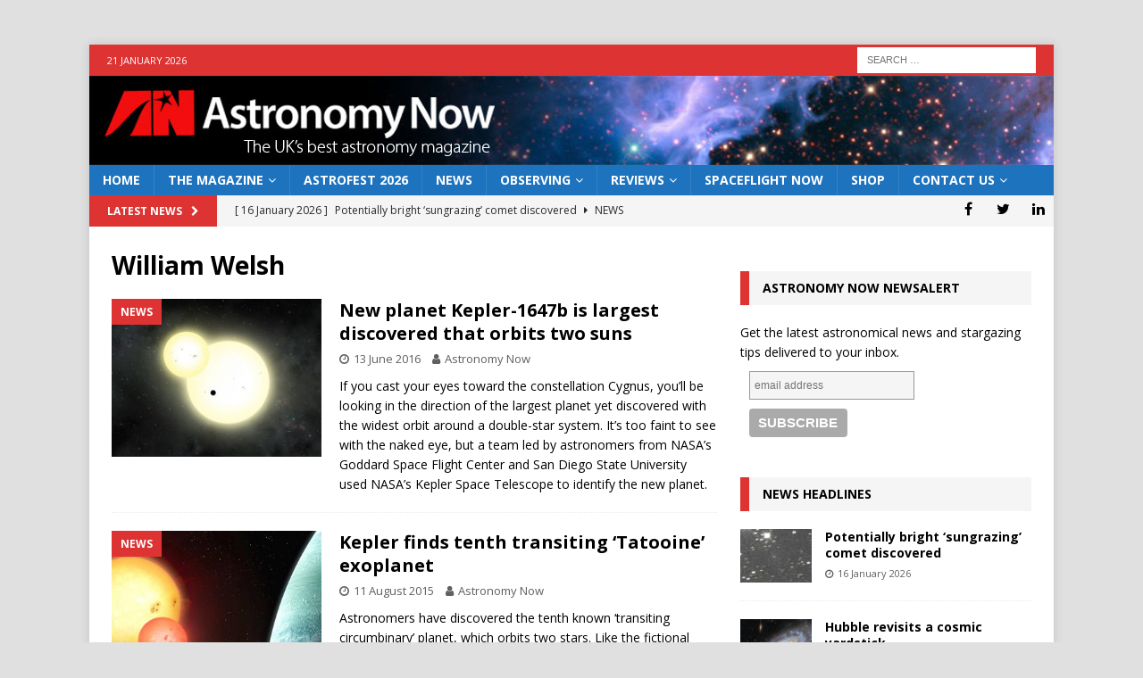

--- FILE ---
content_type: text/html; charset=UTF-8
request_url: https://astronomynow.com/tag/william-welsh/
body_size: 13160
content:
<!DOCTYPE html>
<html class="no-js mh-one-sb" lang="en-GB">
<head>
<meta charset="UTF-8">
<meta name="viewport" content="width=device-width, initial-scale=1.0">
<link rel="profile" href="http://gmpg.org/xfn/11" />
<title>William Welsh &#8211; Astronomy Now</title>
<meta name='robots' content='max-image-preview:large' />
	<style>img:is([sizes="auto" i], [sizes^="auto," i]) { contain-intrinsic-size: 3000px 1500px }</style>
	<link rel='dns-prefetch' href='//fonts.googleapis.com' />
<link rel="alternate" type="application/rss+xml" title="Astronomy Now &raquo; Feed" href="https://astronomynow.com/feed/" />
<link rel="alternate" type="application/rss+xml" title="Astronomy Now &raquo; Comments Feed" href="https://astronomynow.com/comments/feed/" />
<link rel="alternate" type="application/rss+xml" title="Astronomy Now &raquo; William Welsh Tag Feed" href="https://astronomynow.com/tag/william-welsh/feed/" />
<script type="text/javascript">
/* <![CDATA[ */
window._wpemojiSettings = {"baseUrl":"https:\/\/s.w.org\/images\/core\/emoji\/16.0.1\/72x72\/","ext":".png","svgUrl":"https:\/\/s.w.org\/images\/core\/emoji\/16.0.1\/svg\/","svgExt":".svg","source":{"concatemoji":"https:\/\/astronomynow.com\/wp-includes\/js\/wp-emoji-release.min.js?ver=6.8.3"}};
/*! This file is auto-generated */
!function(s,n){var o,i,e;function c(e){try{var t={supportTests:e,timestamp:(new Date).valueOf()};sessionStorage.setItem(o,JSON.stringify(t))}catch(e){}}function p(e,t,n){e.clearRect(0,0,e.canvas.width,e.canvas.height),e.fillText(t,0,0);var t=new Uint32Array(e.getImageData(0,0,e.canvas.width,e.canvas.height).data),a=(e.clearRect(0,0,e.canvas.width,e.canvas.height),e.fillText(n,0,0),new Uint32Array(e.getImageData(0,0,e.canvas.width,e.canvas.height).data));return t.every(function(e,t){return e===a[t]})}function u(e,t){e.clearRect(0,0,e.canvas.width,e.canvas.height),e.fillText(t,0,0);for(var n=e.getImageData(16,16,1,1),a=0;a<n.data.length;a++)if(0!==n.data[a])return!1;return!0}function f(e,t,n,a){switch(t){case"flag":return n(e,"\ud83c\udff3\ufe0f\u200d\u26a7\ufe0f","\ud83c\udff3\ufe0f\u200b\u26a7\ufe0f")?!1:!n(e,"\ud83c\udde8\ud83c\uddf6","\ud83c\udde8\u200b\ud83c\uddf6")&&!n(e,"\ud83c\udff4\udb40\udc67\udb40\udc62\udb40\udc65\udb40\udc6e\udb40\udc67\udb40\udc7f","\ud83c\udff4\u200b\udb40\udc67\u200b\udb40\udc62\u200b\udb40\udc65\u200b\udb40\udc6e\u200b\udb40\udc67\u200b\udb40\udc7f");case"emoji":return!a(e,"\ud83e\udedf")}return!1}function g(e,t,n,a){var r="undefined"!=typeof WorkerGlobalScope&&self instanceof WorkerGlobalScope?new OffscreenCanvas(300,150):s.createElement("canvas"),o=r.getContext("2d",{willReadFrequently:!0}),i=(o.textBaseline="top",o.font="600 32px Arial",{});return e.forEach(function(e){i[e]=t(o,e,n,a)}),i}function t(e){var t=s.createElement("script");t.src=e,t.defer=!0,s.head.appendChild(t)}"undefined"!=typeof Promise&&(o="wpEmojiSettingsSupports",i=["flag","emoji"],n.supports={everything:!0,everythingExceptFlag:!0},e=new Promise(function(e){s.addEventListener("DOMContentLoaded",e,{once:!0})}),new Promise(function(t){var n=function(){try{var e=JSON.parse(sessionStorage.getItem(o));if("object"==typeof e&&"number"==typeof e.timestamp&&(new Date).valueOf()<e.timestamp+604800&&"object"==typeof e.supportTests)return e.supportTests}catch(e){}return null}();if(!n){if("undefined"!=typeof Worker&&"undefined"!=typeof OffscreenCanvas&&"undefined"!=typeof URL&&URL.createObjectURL&&"undefined"!=typeof Blob)try{var e="postMessage("+g.toString()+"("+[JSON.stringify(i),f.toString(),p.toString(),u.toString()].join(",")+"));",a=new Blob([e],{type:"text/javascript"}),r=new Worker(URL.createObjectURL(a),{name:"wpTestEmojiSupports"});return void(r.onmessage=function(e){c(n=e.data),r.terminate(),t(n)})}catch(e){}c(n=g(i,f,p,u))}t(n)}).then(function(e){for(var t in e)n.supports[t]=e[t],n.supports.everything=n.supports.everything&&n.supports[t],"flag"!==t&&(n.supports.everythingExceptFlag=n.supports.everythingExceptFlag&&n.supports[t]);n.supports.everythingExceptFlag=n.supports.everythingExceptFlag&&!n.supports.flag,n.DOMReady=!1,n.readyCallback=function(){n.DOMReady=!0}}).then(function(){return e}).then(function(){var e;n.supports.everything||(n.readyCallback(),(e=n.source||{}).concatemoji?t(e.concatemoji):e.wpemoji&&e.twemoji&&(t(e.twemoji),t(e.wpemoji)))}))}((window,document),window._wpemojiSettings);
/* ]]> */
</script>
<!-- astronomynow.com is managing ads with Advanced Ads 2.0.12 – https://wpadvancedads.com/ --><script id="astro-ready">
			window.advanced_ads_ready=function(e,a){a=a||"complete";var d=function(e){return"interactive"===a?"loading"!==e:"complete"===e};d(document.readyState)?e():document.addEventListener("readystatechange",(function(a){d(a.target.readyState)&&e()}),{once:"interactive"===a})},window.advanced_ads_ready_queue=window.advanced_ads_ready_queue||[];		</script>
		<style id='wp-emoji-styles-inline-css' type='text/css'>

	img.wp-smiley, img.emoji {
		display: inline !important;
		border: none !important;
		box-shadow: none !important;
		height: 1em !important;
		width: 1em !important;
		margin: 0 0.07em !important;
		vertical-align: -0.1em !important;
		background: none !important;
		padding: 0 !important;
	}
</style>
<link rel='stylesheet' id='wp-block-library-css' href='https://astronomynow.com/wp-includes/css/dist/block-library/style.min.css?ver=6.8.3' type='text/css' media='all' />
<style id='classic-theme-styles-inline-css' type='text/css'>
/*! This file is auto-generated */
.wp-block-button__link{color:#fff;background-color:#32373c;border-radius:9999px;box-shadow:none;text-decoration:none;padding:calc(.667em + 2px) calc(1.333em + 2px);font-size:1.125em}.wp-block-file__button{background:#32373c;color:#fff;text-decoration:none}
</style>
<link rel='stylesheet' id='super-advent-calendar-advent-calendar-style-css' href='https://astronomynow.com/wp-content/plugins/super-advent-calendar/dist/blocks/advent-calendar/style-index.css?ver=1.0.0' type='text/css' media='all' />
<style id='super-advent-calendar-advent-calendar-day-style-inline-css' type='text/css'>
.tippy-box[data-animation=scale][data-placement^=top]{transform-origin:bottom}.tippy-box[data-animation=scale][data-placement^=bottom]{transform-origin:top}.tippy-box[data-animation=scale][data-placement^=left]{transform-origin:right}.tippy-box[data-animation=scale][data-placement^=right]{transform-origin:left}.tippy-box[data-animation=scale][data-state=hidden]{transform:scale(.5);opacity:0}.tippy-box[data-placement^=top]>.tippy-svg-arrow{bottom:0}.tippy-box[data-placement^=top]>.tippy-svg-arrow:after,.tippy-box[data-placement^=top]>.tippy-svg-arrow>svg{top:16px;transform:rotate(180deg)}.tippy-box[data-placement^=bottom]>.tippy-svg-arrow{top:0}.tippy-box[data-placement^=bottom]>.tippy-svg-arrow>svg{bottom:16px}.tippy-box[data-placement^=left]>.tippy-svg-arrow{right:0}.tippy-box[data-placement^=left]>.tippy-svg-arrow:after,.tippy-box[data-placement^=left]>.tippy-svg-arrow>svg{transform:rotate(90deg);top:calc(50% - 3px);left:11px}.tippy-box[data-placement^=right]>.tippy-svg-arrow{left:0}.tippy-box[data-placement^=right]>.tippy-svg-arrow:after,.tippy-box[data-placement^=right]>.tippy-svg-arrow>svg{transform:rotate(-90deg);top:calc(50% - 3px);right:11px}.tippy-svg-arrow{width:16px;height:16px;fill:#333;text-align:initial}.tippy-svg-arrow,.tippy-svg-arrow>svg{position:absolute}.superac-day{position:relative;cursor:pointer;text-align:center;text-decoration-line:none;
	transform-style: preserve-3d;
	transform-origin: center right}.superac-day--animation-flip,
	.superac-day--animation-none{overflow:visible !important;
		transition: transform 1s}.superac-day--animation-flip .superac-card, .superac-day--animation-none .superac-card {
			backface-visibility: hidden;
		}.superac-day--animation-flip .superac-card--back, .superac-day--animation-none .superac-card--back {
			transform: rotateY(180deg);
		}.superac-day--animation-flip.is-open, .superac-day--animation-none.is-open {
			transform: translateX(-100%) rotateY(-180deg);
		}.superac-day--animation-none {
		transition: none;
	}.superac-day.is-loading{pointer-events:none;position:relative;opacity:0.6}.superac-day.is-loading::after{position:absolute;top:50%;left:50%;height:1.75rem;width:1.75rem;
			margin: -15px 0 0 -15px;
			border: 3px solid #ccc;
			border-top-color: #000;
			content: '';
			border-radius: 50%;
			animation: spin 1s linear infinite;
			z-index: 20}@keyframes spin {
			to {
				transform: rotate(360deg);
			}
		}.superac-card{position:relative;box-sizing:border-box;display:flex;height:100%;width:100%;flex-direction:column;align-items:center;justify-content:center;border-radius:0.125rem;--tw-bg-opacity:1;background-color:rgb(203 213 225 / var(--tw-bg-opacity, 1));background-size:cover;padding:1rem}.superac-card--front{z-index:0}.superac-card--front .superac-card-title{font-weight:700}.superac-card--back{position:absolute;top:0px;z-index:10}.superac-card--back .superac-card-title{margin-bottom:0.25rem;font-size:1rem;line-height:1.5rem;font-weight:700}.superac-card--back .superac-card-content{font-size:0.875rem;line-height:1.25rem}/* Tippy */.tippy-box[data-theme~='superac-tooltip']{border-radius:0.125rem;--tw-bg-opacity:1;background-color:rgb(0 0 0 / var(--tw-bg-opacity, 1));padding:0.5rem;font-size:0.75rem;line-height:1rem;--tw-text-opacity:1;color:rgb(255 255 255 / var(--tw-text-opacity, 1))}.tippy-box[data-theme~='superac-tooltip'] > .tippy-svg-arrow{fill:#000}/* A11y Dialog */.superac-dialog-container,
.superac-dialog-overlay{top:0px;right:0px;bottom:0px;left:0px}.superac-dialog-container{position:fixed;z-index:10;display:flex}.superac-dialog-overlay{position:fixed;
	background-color: rgb(43 46 56 / 0.9);
	animation: superac-fade-in 200ms both}.superac-dialog-container[aria-hidden='true']{display:none}@keyframes superac-fade-in {
	from {
		opacity: 0;
	}
}@keyframes superac-slide-up {
	from {
		transform: translateY(10%);
	}
}.superac-dialog-content{position:relative;z-index:10;margin:auto;box-sizing:border-box;max-height:90%;width:100%;max-width:94%;overflow:auto;border-radius:0.375rem;--tw-bg-opacity:1;background-color:rgb(255 255 255 / var(--tw-bg-opacity, 1));padding:1rem;
	animation:
		superac-fade-in 400ms 200ms both,
		superac-slide-up 400ms 200ms both;

	/* attribute defaults */

	font-size:1.25rem !important;

	line-height:1.75rem !important}@media (min-width: 768px){.superac-dialog-content{max-width:28rem}}/* this is to make sure someone's global :focus color does not override into invisible text */.superac-dialog-content:focus{color:inherit}@media (min-width: 768px){.superac-dialog-content-max-width-lg{max-width:32rem}.superac-dialog-content-max-width-xl{max-width:36rem}.superac-dialog-content-max-width-2xl{max-width:42rem}.superac-dialog-content-max-width-3xl{max-width:48rem}.superac-dialog-content-max-width-4xl{max-width:56rem}.superac-dialog-content-max-width-full{max-width:100%}}.superac-dialog-content .superac-dialog-title{font-size:1.5rem !important;line-height:2rem !important;font-weight:700 !important}.superac-dialog-content-font-small{font-size:1.125rem !important;line-height:1.75rem !important}.superac-dialog-content-font-small .superac-dialog-title{font-size:1.25rem !important;line-height:1.75rem !important}.superac-dialog-content-font-large{font-size:1.5rem !important;line-height:2rem !important}.superac-dialog-content-font-large .superac-dialog-title{font-size:1.875rem !important;line-height:2.25rem !important}.superac-dialog-top-bar{display:flex;width:100%;justify-content:flex-end}.superac-dialog-top-bar .superac-dialog-button{cursor:pointer;border-width:0px;background-color:transparent;padding:0px;--tw-text-opacity:1;color:rgb(0 0 0 / var(--tw-text-opacity, 1));outline-width:0px}.superac-dialog-top-bar .superac-dialog-button:hover{opacity:0.5}


</style>
<style id='global-styles-inline-css' type='text/css'>
:root{--wp--preset--aspect-ratio--square: 1;--wp--preset--aspect-ratio--4-3: 4/3;--wp--preset--aspect-ratio--3-4: 3/4;--wp--preset--aspect-ratio--3-2: 3/2;--wp--preset--aspect-ratio--2-3: 2/3;--wp--preset--aspect-ratio--16-9: 16/9;--wp--preset--aspect-ratio--9-16: 9/16;--wp--preset--color--black: #000000;--wp--preset--color--cyan-bluish-gray: #abb8c3;--wp--preset--color--white: #ffffff;--wp--preset--color--pale-pink: #f78da7;--wp--preset--color--vivid-red: #cf2e2e;--wp--preset--color--luminous-vivid-orange: #ff6900;--wp--preset--color--luminous-vivid-amber: #fcb900;--wp--preset--color--light-green-cyan: #7bdcb5;--wp--preset--color--vivid-green-cyan: #00d084;--wp--preset--color--pale-cyan-blue: #8ed1fc;--wp--preset--color--vivid-cyan-blue: #0693e3;--wp--preset--color--vivid-purple: #9b51e0;--wp--preset--gradient--vivid-cyan-blue-to-vivid-purple: linear-gradient(135deg,rgba(6,147,227,1) 0%,rgb(155,81,224) 100%);--wp--preset--gradient--light-green-cyan-to-vivid-green-cyan: linear-gradient(135deg,rgb(122,220,180) 0%,rgb(0,208,130) 100%);--wp--preset--gradient--luminous-vivid-amber-to-luminous-vivid-orange: linear-gradient(135deg,rgba(252,185,0,1) 0%,rgba(255,105,0,1) 100%);--wp--preset--gradient--luminous-vivid-orange-to-vivid-red: linear-gradient(135deg,rgba(255,105,0,1) 0%,rgb(207,46,46) 100%);--wp--preset--gradient--very-light-gray-to-cyan-bluish-gray: linear-gradient(135deg,rgb(238,238,238) 0%,rgb(169,184,195) 100%);--wp--preset--gradient--cool-to-warm-spectrum: linear-gradient(135deg,rgb(74,234,220) 0%,rgb(151,120,209) 20%,rgb(207,42,186) 40%,rgb(238,44,130) 60%,rgb(251,105,98) 80%,rgb(254,248,76) 100%);--wp--preset--gradient--blush-light-purple: linear-gradient(135deg,rgb(255,206,236) 0%,rgb(152,150,240) 100%);--wp--preset--gradient--blush-bordeaux: linear-gradient(135deg,rgb(254,205,165) 0%,rgb(254,45,45) 50%,rgb(107,0,62) 100%);--wp--preset--gradient--luminous-dusk: linear-gradient(135deg,rgb(255,203,112) 0%,rgb(199,81,192) 50%,rgb(65,88,208) 100%);--wp--preset--gradient--pale-ocean: linear-gradient(135deg,rgb(255,245,203) 0%,rgb(182,227,212) 50%,rgb(51,167,181) 100%);--wp--preset--gradient--electric-grass: linear-gradient(135deg,rgb(202,248,128) 0%,rgb(113,206,126) 100%);--wp--preset--gradient--midnight: linear-gradient(135deg,rgb(2,3,129) 0%,rgb(40,116,252) 100%);--wp--preset--font-size--small: 13px;--wp--preset--font-size--medium: 20px;--wp--preset--font-size--large: 36px;--wp--preset--font-size--x-large: 42px;--wp--preset--spacing--20: 0.44rem;--wp--preset--spacing--30: 0.67rem;--wp--preset--spacing--40: 1rem;--wp--preset--spacing--50: 1.5rem;--wp--preset--spacing--60: 2.25rem;--wp--preset--spacing--70: 3.38rem;--wp--preset--spacing--80: 5.06rem;--wp--preset--shadow--natural: 6px 6px 9px rgba(0, 0, 0, 0.2);--wp--preset--shadow--deep: 12px 12px 50px rgba(0, 0, 0, 0.4);--wp--preset--shadow--sharp: 6px 6px 0px rgba(0, 0, 0, 0.2);--wp--preset--shadow--outlined: 6px 6px 0px -3px rgba(255, 255, 255, 1), 6px 6px rgba(0, 0, 0, 1);--wp--preset--shadow--crisp: 6px 6px 0px rgba(0, 0, 0, 1);}:where(.is-layout-flex){gap: 0.5em;}:where(.is-layout-grid){gap: 0.5em;}body .is-layout-flex{display: flex;}.is-layout-flex{flex-wrap: wrap;align-items: center;}.is-layout-flex > :is(*, div){margin: 0;}body .is-layout-grid{display: grid;}.is-layout-grid > :is(*, div){margin: 0;}:where(.wp-block-columns.is-layout-flex){gap: 2em;}:where(.wp-block-columns.is-layout-grid){gap: 2em;}:where(.wp-block-post-template.is-layout-flex){gap: 1.25em;}:where(.wp-block-post-template.is-layout-grid){gap: 1.25em;}.has-black-color{color: var(--wp--preset--color--black) !important;}.has-cyan-bluish-gray-color{color: var(--wp--preset--color--cyan-bluish-gray) !important;}.has-white-color{color: var(--wp--preset--color--white) !important;}.has-pale-pink-color{color: var(--wp--preset--color--pale-pink) !important;}.has-vivid-red-color{color: var(--wp--preset--color--vivid-red) !important;}.has-luminous-vivid-orange-color{color: var(--wp--preset--color--luminous-vivid-orange) !important;}.has-luminous-vivid-amber-color{color: var(--wp--preset--color--luminous-vivid-amber) !important;}.has-light-green-cyan-color{color: var(--wp--preset--color--light-green-cyan) !important;}.has-vivid-green-cyan-color{color: var(--wp--preset--color--vivid-green-cyan) !important;}.has-pale-cyan-blue-color{color: var(--wp--preset--color--pale-cyan-blue) !important;}.has-vivid-cyan-blue-color{color: var(--wp--preset--color--vivid-cyan-blue) !important;}.has-vivid-purple-color{color: var(--wp--preset--color--vivid-purple) !important;}.has-black-background-color{background-color: var(--wp--preset--color--black) !important;}.has-cyan-bluish-gray-background-color{background-color: var(--wp--preset--color--cyan-bluish-gray) !important;}.has-white-background-color{background-color: var(--wp--preset--color--white) !important;}.has-pale-pink-background-color{background-color: var(--wp--preset--color--pale-pink) !important;}.has-vivid-red-background-color{background-color: var(--wp--preset--color--vivid-red) !important;}.has-luminous-vivid-orange-background-color{background-color: var(--wp--preset--color--luminous-vivid-orange) !important;}.has-luminous-vivid-amber-background-color{background-color: var(--wp--preset--color--luminous-vivid-amber) !important;}.has-light-green-cyan-background-color{background-color: var(--wp--preset--color--light-green-cyan) !important;}.has-vivid-green-cyan-background-color{background-color: var(--wp--preset--color--vivid-green-cyan) !important;}.has-pale-cyan-blue-background-color{background-color: var(--wp--preset--color--pale-cyan-blue) !important;}.has-vivid-cyan-blue-background-color{background-color: var(--wp--preset--color--vivid-cyan-blue) !important;}.has-vivid-purple-background-color{background-color: var(--wp--preset--color--vivid-purple) !important;}.has-black-border-color{border-color: var(--wp--preset--color--black) !important;}.has-cyan-bluish-gray-border-color{border-color: var(--wp--preset--color--cyan-bluish-gray) !important;}.has-white-border-color{border-color: var(--wp--preset--color--white) !important;}.has-pale-pink-border-color{border-color: var(--wp--preset--color--pale-pink) !important;}.has-vivid-red-border-color{border-color: var(--wp--preset--color--vivid-red) !important;}.has-luminous-vivid-orange-border-color{border-color: var(--wp--preset--color--luminous-vivid-orange) !important;}.has-luminous-vivid-amber-border-color{border-color: var(--wp--preset--color--luminous-vivid-amber) !important;}.has-light-green-cyan-border-color{border-color: var(--wp--preset--color--light-green-cyan) !important;}.has-vivid-green-cyan-border-color{border-color: var(--wp--preset--color--vivid-green-cyan) !important;}.has-pale-cyan-blue-border-color{border-color: var(--wp--preset--color--pale-cyan-blue) !important;}.has-vivid-cyan-blue-border-color{border-color: var(--wp--preset--color--vivid-cyan-blue) !important;}.has-vivid-purple-border-color{border-color: var(--wp--preset--color--vivid-purple) !important;}.has-vivid-cyan-blue-to-vivid-purple-gradient-background{background: var(--wp--preset--gradient--vivid-cyan-blue-to-vivid-purple) !important;}.has-light-green-cyan-to-vivid-green-cyan-gradient-background{background: var(--wp--preset--gradient--light-green-cyan-to-vivid-green-cyan) !important;}.has-luminous-vivid-amber-to-luminous-vivid-orange-gradient-background{background: var(--wp--preset--gradient--luminous-vivid-amber-to-luminous-vivid-orange) !important;}.has-luminous-vivid-orange-to-vivid-red-gradient-background{background: var(--wp--preset--gradient--luminous-vivid-orange-to-vivid-red) !important;}.has-very-light-gray-to-cyan-bluish-gray-gradient-background{background: var(--wp--preset--gradient--very-light-gray-to-cyan-bluish-gray) !important;}.has-cool-to-warm-spectrum-gradient-background{background: var(--wp--preset--gradient--cool-to-warm-spectrum) !important;}.has-blush-light-purple-gradient-background{background: var(--wp--preset--gradient--blush-light-purple) !important;}.has-blush-bordeaux-gradient-background{background: var(--wp--preset--gradient--blush-bordeaux) !important;}.has-luminous-dusk-gradient-background{background: var(--wp--preset--gradient--luminous-dusk) !important;}.has-pale-ocean-gradient-background{background: var(--wp--preset--gradient--pale-ocean) !important;}.has-electric-grass-gradient-background{background: var(--wp--preset--gradient--electric-grass) !important;}.has-midnight-gradient-background{background: var(--wp--preset--gradient--midnight) !important;}.has-small-font-size{font-size: var(--wp--preset--font-size--small) !important;}.has-medium-font-size{font-size: var(--wp--preset--font-size--medium) !important;}.has-large-font-size{font-size: var(--wp--preset--font-size--large) !important;}.has-x-large-font-size{font-size: var(--wp--preset--font-size--x-large) !important;}
:where(.wp-block-post-template.is-layout-flex){gap: 1.25em;}:where(.wp-block-post-template.is-layout-grid){gap: 1.25em;}
:where(.wp-block-columns.is-layout-flex){gap: 2em;}:where(.wp-block-columns.is-layout-grid){gap: 2em;}
:root :where(.wp-block-pullquote){font-size: 1.5em;line-height: 1.6;}
</style>
<link rel='stylesheet' id='mh-magazine-css' href='https://astronomynow.com/wp-content/themes/mh-magazine/style.css?ver=6.8.3' type='text/css' media='all' />
<link rel='stylesheet' id='mh-magazine-child-css' href='https://astronomynow.com/wp-content/themes/mh-magazine-child/style.css?ver=6.8.3' type='text/css' media='all' />
<link rel='stylesheet' id='mh-font-awesome-css' href='https://astronomynow.com/wp-content/themes/mh-magazine/includes/font-awesome.min.css' type='text/css' media='all' />
<link rel='stylesheet' id='mh-google-fonts-css' href='https://fonts.googleapis.com/css?family=Open+Sans:300,400,400italic,600,700' type='text/css' media='all' />
<link rel='stylesheet' id='flick-css' href='https://astronomynow.com/wp-content/plugins/mailchimp/assets/css/flick/flick.css?ver=2.0.0' type='text/css' media='all' />
<link rel='stylesheet' id='mailchimp_sf_main_css-css' href='https://astronomynow.com/wp-content/plugins/mailchimp/assets/css/frontend.css?ver=2.0.0' type='text/css' media='all' />
<link rel='stylesheet' id='rpt-css' href='https://astronomynow.com/wp-content/plugins/dk-pricr-responsive-pricing-table/inc/css/rpt_style.min.css?ver=5.1.12' type='text/css' media='all' />
<script type="text/javascript" src="https://astronomynow.com/wp-includes/js/jquery/jquery.min.js?ver=3.7.1" id="jquery-core-js"></script>
<script type="text/javascript" src="https://astronomynow.com/wp-includes/js/jquery/jquery-migrate.min.js?ver=3.4.1" id="jquery-migrate-js"></script>
<script type="text/javascript" id="advanced-ads-advanced-js-js-extra">
/* <![CDATA[ */
var advads_options = {"blog_id":"1","privacy":{"enabled":false,"state":"not_needed"}};
/* ]]> */
</script>
<script type="text/javascript" src="https://astronomynow.com/wp-content/plugins/advanced-ads/public/assets/js/advanced.min.js?ver=2.0.12" id="advanced-ads-advanced-js-js"></script>
<script type="text/javascript" src="https://astronomynow.com/wp-content/themes/mh-magazine/js/scripts.js?ver=3.9.13" id="mh-scripts-js"></script>
<script type="text/javascript" src="https://astronomynow.com/wp-content/plugins/dk-pricr-responsive-pricing-table/inc/js/rpt.min.js?ver=5.1.12" id="rpt-js"></script>
<link rel="https://api.w.org/" href="https://astronomynow.com/wp-json/" /><link rel="alternate" title="JSON" type="application/json" href="https://astronomynow.com/wp-json/wp/v2/tags/2663" /><link rel="EditURI" type="application/rsd+xml" title="RSD" href="https://astronomynow.com/xmlrpc.php?rsd" />
<meta name="generator" content="WordPress 6.8.3" />
<script type="text/javascript">
		var advadsCfpQueue = [];
		var advadsCfpAd = function( adID ){
			if ( 'undefined' == typeof advadsProCfp ) { advadsCfpQueue.push( adID ) } else { advadsProCfp.addElement( adID ) }
		};
		</script>
		<style type="text/css">
.mh-header { background: #06273d; }
.mh-navigation li:hover, .mh-navigation ul li:hover > ul, .mh-main-nav-wrap, .mh-main-nav, .mh-social-nav li a:hover, .entry-tags li, .mh-slider-caption, .mh-widget-layout8 .mh-widget-title .mh-footer-widget-title-inner, .mh-widget-col-1 .mh-slider-caption, .mh-widget-col-1 .mh-posts-lineup-caption, .mh-carousel-layout1, .mh-spotlight-widget, .mh-social-widget li a, .mh-author-bio-widget, .mh-footer-widget .mh-tab-comment-excerpt, .mh-nip-item:hover .mh-nip-overlay, .mh-widget .tagcloud a, .mh-footer-widget .tagcloud a, .mh-footer, .mh-copyright-wrap, input[type=submit]:hover, #infinite-handle span:hover { background: #1e73be; }
.mh-extra-nav-bg { background: rgba(30, 115, 190, 0.2); }
.mh-slider-caption, .mh-posts-stacked-title, .mh-posts-lineup-caption { background: #1e73be; background: rgba(30, 115, 190, 0.8); }
@media screen and (max-width: 900px) { #mh-mobile .mh-slider-caption, #mh-mobile .mh-posts-lineup-caption { background: rgba(30, 115, 190, 1); } }
.slicknav_menu, .slicknav_nav ul, #mh-mobile .mh-footer-widget .mh-posts-stacked-overlay { border-color: #1e73be; }
.mh-copyright, .mh-copyright a { color: #fff; }
.mh-widget-layout4 .mh-widget-title { background: #dd3333; background: rgba(221, 51, 51, 0.6); }
.mh-preheader, .mh-wide-layout .mh-subheader, .mh-ticker-title, .mh-main-nav li:hover, .mh-footer-nav, .slicknav_menu, .slicknav_btn, .slicknav_nav .slicknav_item:hover, .slicknav_nav a:hover, .mh-back-to-top, .mh-subheading, .entry-tags .fa, .entry-tags li:hover, .mh-widget-layout2 .mh-widget-title, .mh-widget-layout4 .mh-widget-title-inner, .mh-widget-layout4 .mh-footer-widget-title, .mh-widget-layout5 .mh-widget-title-inner, .mh-widget-layout6 .mh-widget-title, #mh-mobile .flex-control-paging li a.flex-active, .mh-image-caption, .mh-carousel-layout1 .mh-carousel-caption, .mh-tab-button.active, .mh-tab-button.active:hover, .mh-footer-widget .mh-tab-button.active, .mh-social-widget li:hover a, .mh-footer-widget .mh-social-widget li a, .mh-footer-widget .mh-author-bio-widget, .tagcloud a:hover, .mh-widget .tagcloud a:hover, .mh-footer-widget .tagcloud a:hover, .mh-posts-stacked-item .mh-meta, .page-numbers:hover, .mh-loop-pagination .current, .mh-comments-pagination .current, .pagelink, a:hover .pagelink, input[type=submit], #infinite-handle span { background: #dd3333; }
.mh-main-nav-wrap .slicknav_nav ul, blockquote, .mh-widget-layout1 .mh-widget-title, .mh-widget-layout3 .mh-widget-title, .mh-widget-layout5 .mh-widget-title, .mh-widget-layout8 .mh-widget-title:after, #mh-mobile .mh-slider-caption, .mh-carousel-layout1, .mh-spotlight-widget, .mh-author-bio-widget, .mh-author-bio-title, .mh-author-bio-image-frame, .mh-video-widget, .mh-tab-buttons, textarea:hover, input[type=text]:hover, input[type=email]:hover, input[type=tel]:hover, input[type=url]:hover { border-color: #dd3333; }
.mh-header-tagline, .mh-dropcap, .mh-carousel-layout1 .flex-direction-nav a, .mh-carousel-layout2 .mh-carousel-caption, .mh-posts-digest-small-category, .mh-posts-lineup-more, .bypostauthor .fn:after, .mh-comment-list .comment-reply-link:before, #respond #cancel-comment-reply-link:before { color: #dd3333; }
.mh-meta, .mh-meta a, .mh-breadcrumb, .mh-breadcrumb a, .mh-comment-list .comment-meta, .mh-comment-list .comment-meta a, .mh-comment-list .comment-reply-link, .mh-user-data, .widget_rss .rss-date, .widget_rss cite { color: #606060; }
</style>
<!--[if lt IE 9]>
<script src="https://astronomynow.com/wp-content/themes/mh-magazine/js/css3-mediaqueries.js"></script>
<![endif]-->
<style type="text/css" id="custom-background-css">
body.custom-background { background-color: #e0e0e0; }
</style>
	<link rel="icon" href="https://astronomynow.com/wp-content/uploads/2022/08/cropped-ANicon-32x32.png" sizes="32x32" />
<link rel="icon" href="https://astronomynow.com/wp-content/uploads/2022/08/cropped-ANicon-192x192.png" sizes="192x192" />
<link rel="apple-touch-icon" href="https://astronomynow.com/wp-content/uploads/2022/08/cropped-ANicon-180x180.png" />
<meta name="msapplication-TileImage" content="https://astronomynow.com/wp-content/uploads/2022/08/cropped-ANicon-270x270.png" />
</head>
<body id="mh-mobile" class="archive tag tag-william-welsh tag-2663 custom-background wp-theme-mh-magazine wp-child-theme-mh-magazine-child mh-boxed-layout mh-right-sb mh-loop-layout1 mh-widget-layout3 aa-prefix-astro-" itemscope="itemscope" itemtype="https://schema.org/WebPage">
<aside class="mh-container mh-header-widget-1">
<div class="mh-widget mh-header-1 astro-widget"><script async="async" src="https://securepubads.g.doubleclick.net/tag/js/gpt.js"></script>
<script> var googletag = googletag || {}; googletag.cmd = googletag.cmd || [];</script>
<div id="gpt-ad-5127089434562-0">
  <script>
	googletag.cmd.push(function() {
				googletag.defineSlot( '/218833152/AN_Home_Top_Banner_01', [[770,90],[970,90]], 'gpt-ad-5127089434562-0' )
		.addService(googletag.pubads());
				window.advadsGamEmptySlotsTimers = window.advadsGamEmptySlotsTimers || {};
		const timers                     = window.advadsGamEmptySlotsTimers;

		timers['gpt-ad-5127089434562-0'] = setTimeout( function () {
			const id = 'gpt-ad-5127089434562-0';
			document.dispatchEvent( new CustomEvent( 'aagam_empty_slot', {detail: id} ) );
			delete ( timers[id] );
		}, 1000 );

		if ( typeof window.advadsGamHasEmptySlotListener === 'undefined' ) {
			googletag.pubads().addEventListener( 'slotRequested', function ( ev ) {
				const id = ev.slot.getSlotElementId();
				if ( typeof timers[id] === 'undefined' ) {
					return;
				}
				clearTimeout( timers[id] );
				timers[id] = setTimeout( function () {
					document.dispatchEvent( new CustomEvent( 'aagam_empty_slot', {detail: id} ) );
					delete ( timers[id] );
				}, 2500 );
			} );
			googletag.pubads().addEventListener( 'slotResponseReceived', function ( ev ) {
				const id = ev.slot.getSlotElementId();
				if ( typeof timers[id] !== 'undefined' ) {
					clearTimeout( timers[id] );
					delete ( timers[id] );
				}
				if ( ! ev.slot.getResponseInformation() ) {
					document.dispatchEvent( new CustomEvent( 'aagam_empty_slot', {detail: id} ) );
				}
			} );
			window.advadsGamHasEmptySlotListener = true;
		}

		googletag.enableServices();
		googletag.display( 'gpt-ad-5127089434562-0' );
	} );
  </script>
</div>
</div></aside>
<div class="mh-container mh-container-outer">
<div class="mh-header-nav-mobile clearfix"></div>
	<div class="mh-preheader">
    	<div class="mh-container mh-container-inner mh-row clearfix">
							<div class="mh-header-bar-content mh-header-bar-top-left mh-col-2-3 clearfix">
											<div class="mh-header-date mh-header-date-top">
							21 January 2026						</div>
									</div>
										<div class="mh-header-bar-content mh-header-bar-top-right mh-col-1-3 clearfix">
											<aside class="mh-header-search mh-header-search-top">
							<form role="search" method="get" class="search-form" action="https://astronomynow.com/">
				<label>
					<span class="screen-reader-text">Search for:</span>
					<input type="search" class="search-field" placeholder="Search &hellip;" value="" name="s" />
				</label>
				<input type="submit" class="search-submit" value="Search" />
			</form>						</aside>
									</div>
					</div>
	</div>
<header class="mh-header" itemscope="itemscope" itemtype="https://schema.org/WPHeader">
	<div class="mh-container mh-container-inner clearfix">
		<div class="mh-custom-header clearfix">
<a class="mh-header-image-link" href="https://astronomynow.com/" title="Astronomy Now" rel="home">
<img class="mh-header-image" src="https://astronomynow.com/wp-content/uploads/2016/12/AN-Header-1080.jpg" height="100" width="1080" alt="Astronomy Now" />
</a>
<div class="mh-header-columns mh-row clearfix">
<aside class="mh-col-1-1 mh-header-widget-2 mh-header-widget-2-full">
</aside>
</div>
</div>
	</div>
	<div class="mh-main-nav-wrap">
		<nav class="mh-navigation mh-main-nav mh-container mh-container-inner clearfix" itemscope="itemscope" itemtype="https://schema.org/SiteNavigationElement">
			<div class="menu-navigation-container"><ul id="menu-navigation" class="menu"><li id="menu-item-37" class="menu-item menu-item-type-post_type menu-item-object-page menu-item-home menu-item-37"><a href="https://astronomynow.com/">Home</a></li>
<li id="menu-item-206" class="menu-item menu-item-type-post_type menu-item-object-page menu-item-has-children menu-item-206"><a href="https://astronomynow.com/magazine/">The Magazine</a>
<ul class="sub-menu">
	<li id="menu-item-14825" class="menu-item menu-item-type-post_type menu-item-object-page menu-item-14825"><a href="https://astronomynow.com/magazine/">About</a></li>
	<li id="menu-item-14824" class="menu-item menu-item-type-custom menu-item-object-custom menu-item-14824"><a href="https://shop.astronomynow.com/product/an-january-2026/">Current Issue</a></li>
	<li id="menu-item-14822" class="menu-item menu-item-type-custom menu-item-object-custom menu-item-14822"><a href="https://shop.astronomynow.com/product/astronomy-now-subscription/">Subscribe</a></li>
	<li id="menu-item-22477" class="menu-item menu-item-type-custom menu-item-object-custom menu-item-has-children menu-item-22477"><a href="https://astronomynow.com/renew">Renew Subscription</a>
	<ul class="sub-menu">
		<li id="menu-item-27830" class="menu-item menu-item-type-custom menu-item-object-custom menu-item-27830"><a href="http://astronomynow.com/sep25">September last issue</a></li>
		<li id="menu-item-29316" class="menu-item menu-item-type-custom menu-item-object-custom menu-item-29316"><a href="http://astronomynow.com/aug25">August last issue</a></li>
		<li id="menu-item-27829" class="menu-item menu-item-type-custom menu-item-object-custom menu-item-27829"><a href="http://astronomynow.com/jul25">July last issue</a></li>
	</ul>
</li>
</ul>
</li>
<li id="menu-item-33722" class="menu-item menu-item-type-custom menu-item-object-custom menu-item-33722"><a href="https://europeanastrofest.com">AstroFest 2026</a></li>
<li id="menu-item-39" class="menu-item menu-item-type-taxonomy menu-item-object-category menu-item-39"><a href="https://astronomynow.com/category/news/">News</a></li>
<li id="menu-item-40" class="menu-item menu-item-type-taxonomy menu-item-object-category menu-item-has-children menu-item-40"><a href="https://astronomynow.com/category/observing/">Observing</a>
<ul class="sub-menu">
	<li id="menu-item-1387" class="menu-item menu-item-type-post_type menu-item-object-page menu-item-1387"><a href="https://astronomynow.com/uk-sky-chart/">UK Sky Chart</a></li>
	<li id="menu-item-1386" class="menu-item menu-item-type-post_type menu-item-object-page menu-item-1386"><a href="https://astronomynow.com/almanac/">Almanac</a></li>
	<li id="menu-item-1519" class="menu-item menu-item-type-post_type menu-item-object-page menu-item-1519"><a href="https://astronomynow.com/scope-calc/">Scope Calc</a></li>
	<li id="menu-item-1544" class="menu-item menu-item-type-post_type menu-item-object-page menu-item-1544"><a href="https://astronomynow.com/dslr-calc/">DSLR Calc</a></li>
</ul>
</li>
<li id="menu-item-79" class="menu-item menu-item-type-taxonomy menu-item-object-category menu-item-has-children menu-item-79"><a href="https://astronomynow.com/category/reviews/">Reviews</a>
<ul class="sub-menu">
	<li id="menu-item-290" class="menu-item menu-item-type-taxonomy menu-item-object-category menu-item-290"><a href="https://astronomynow.com/category/equipment/">Equipment</a></li>
	<li id="menu-item-270" class="menu-item menu-item-type-taxonomy menu-item-object-category menu-item-270"><a href="https://astronomynow.com/category/book-reviews/">Book Reviews</a></li>
</ul>
</li>
<li id="menu-item-38" class="menu-item menu-item-type-custom menu-item-object-custom menu-item-38"><a href="http://spaceflightnow.com">Spaceflight Now</a></li>
<li id="menu-item-41" class="menu-item menu-item-type-custom menu-item-object-custom menu-item-41"><a href="https://shop.astronomynow.com/">Shop</a></li>
<li id="menu-item-14750" class="menu-item menu-item-type-post_type menu-item-object-page menu-item-has-children menu-item-14750"><a href="https://astronomynow.com/contact-us/">Contact Us</a>
<ul class="sub-menu">
	<li id="menu-item-14771" class="menu-item menu-item-type-post_type menu-item-object-page menu-item-14771"><a href="https://astronomynow.com/contact-us/subscriptions/">Subscriptions</a></li>
	<li id="menu-item-20450" class="menu-item menu-item-type-post_type menu-item-object-page menu-item-20450"><a href="https://astronomynow.com/contact-us/yourviews/">Your Views</a></li>
	<li id="menu-item-15464" class="menu-item menu-item-type-post_type menu-item-object-page menu-item-15464"><a href="https://astronomynow.com/q-and-a/">Ask Astronomy Now</a></li>
	<li id="menu-item-14764" class="menu-item menu-item-type-post_type menu-item-object-page menu-item-14764"><a href="https://astronomynow.com/contact-us/contact-editorial/">Editorial</a></li>
	<li id="menu-item-14768" class="menu-item menu-item-type-post_type menu-item-object-page menu-item-14768"><a href="https://astronomynow.com/contact-us/advertising/">Advertising</a></li>
	<li id="menu-item-37993" class="menu-item menu-item-type-post_type menu-item-object-page menu-item-37993"><a href="https://astronomynow.com/contact-us/astrolistings/">AstroListings</a></li>
</ul>
</li>
</ul></div>		</nav>
	</div>
	</header>
	<div class="mh-subheader">
		<div class="mh-container mh-container-inner mh-row clearfix">
							<div class="mh-header-bar-content mh-header-bar-bottom-left mh-col-2-3 clearfix">
											<div class="mh-header-ticker mh-header-ticker-bottom">
							<div class="mh-ticker-bottom">
			<div class="mh-ticker-title mh-ticker-title-bottom">
			Latest News<i class="fa fa-chevron-right"></i>		</div>
		<div class="mh-ticker-content mh-ticker-content-bottom">
		<ul id="mh-ticker-loop-bottom">				<li class="mh-ticker-item mh-ticker-item-bottom">
					<a href="https://astronomynow.com/2026/01/16/potentially-bright-sungrazing-comet-discovered/" title="Potentially bright ‘sungrazing’ comet discovered">
						<span class="mh-ticker-item-date mh-ticker-item-date-bottom">
                        	[ 16 January 2026 ]                        </span>
						<span class="mh-ticker-item-title mh-ticker-item-title-bottom">
							Potentially bright ‘sungrazing’ comet discovered						</span>
													<span class="mh-ticker-item-cat mh-ticker-item-cat-bottom">
								<i class="fa fa-caret-right"></i>
																News							</span>
											</a>
				</li>				<li class="mh-ticker-item mh-ticker-item-bottom">
					<a href="https://astronomynow.com/2025/10/25/hubble-revisits-a-cosmic-yardstick/" title="Hubble revisits a cosmic yardstick">
						<span class="mh-ticker-item-date mh-ticker-item-date-bottom">
                        	[ 25 October 2025 ]                        </span>
						<span class="mh-ticker-item-title mh-ticker-item-title-bottom">
							Hubble revisits a cosmic yardstick						</span>
													<span class="mh-ticker-item-cat mh-ticker-item-cat-bottom">
								<i class="fa fa-caret-right"></i>
																News							</span>
											</a>
				</li>				<li class="mh-ticker-item mh-ticker-item-bottom">
					<a href="https://astronomynow.com/2025/10/21/europes-planet-hunting-spacecraft-complete-and-ready-for-final-testing/" title="Europe&#8217;s planet hunting spacecraft complete and ready for final testing">
						<span class="mh-ticker-item-date mh-ticker-item-date-bottom">
                        	[ 21 October 2025 ]                        </span>
						<span class="mh-ticker-item-title mh-ticker-item-title-bottom">
							Europe&#8217;s planet hunting spacecraft complete and ready for final testing						</span>
													<span class="mh-ticker-item-cat mh-ticker-item-cat-bottom">
								<i class="fa fa-caret-right"></i>
																News							</span>
											</a>
				</li>				<li class="mh-ticker-item mh-ticker-item-bottom">
					<a href="https://astronomynow.com/2025/09/24/nova-outburst-in-centaurus/" title="Nova outburst in Centaurus">
						<span class="mh-ticker-item-date mh-ticker-item-date-bottom">
                        	[ 24 September 2025 ]                        </span>
						<span class="mh-ticker-item-title mh-ticker-item-title-bottom">
							Nova outburst in Centaurus						</span>
													<span class="mh-ticker-item-cat mh-ticker-item-cat-bottom">
								<i class="fa fa-caret-right"></i>
																News							</span>
											</a>
				</li>				<li class="mh-ticker-item mh-ticker-item-bottom">
					<a href="https://astronomynow.com/2025/09/12/astronomy-now-relaunches-digital-platform/" title="Astronomy Now relaunches digital platform">
						<span class="mh-ticker-item-date mh-ticker-item-date-bottom">
                        	[ 12 September 2025 ]                        </span>
						<span class="mh-ticker-item-title mh-ticker-item-title-bottom">
							Astronomy Now relaunches digital platform						</span>
													<span class="mh-ticker-item-cat mh-ticker-item-cat-bottom">
								<i class="fa fa-caret-right"></i>
																News							</span>
											</a>
				</li>		</ul>
	</div>
</div>						</div>
									</div>
										<div class="mh-header-bar-content mh-header-bar-bottom-right mh-col-1-3 clearfix">
											<nav class="mh-social-icons mh-social-nav mh-social-nav-bottom clearfix" itemscope="itemscope" itemtype="https://schema.org/SiteNavigationElement">
							<div class="menu-top-menu-container"><ul id="menu-top-menu" class="menu"><li id="menu-item-14700" class="menu-item menu-item-type-custom menu-item-object-custom menu-item-14700"><a href="http://facebook.com/astronomynow"><i class="fa fa-mh-social"></i><span class="screen-reader-text">Facebook</span></a></li>
<li id="menu-item-14699" class="menu-item menu-item-type-custom menu-item-object-custom menu-item-14699"><a href="https://twitter.com/AstronomyNow"><i class="fa fa-mh-social"></i><span class="screen-reader-text">Twitter</span></a></li>
<li id="menu-item-38173" class="menu-item menu-item-type-custom menu-item-object-custom menu-item-38173"><a href="https://www.linkedin.com/company/astronomy-now/"><i class="fa fa-mh-social"></i><span class="screen-reader-text">LinkedIn</span></a></li>
</ul></div>						</nav>
									</div>
					</div>
	</div>
<div class="mh-wrapper clearfix">
	<div class="mh-main clearfix">
		<div id="main-content" class="mh-loop mh-content" role="main">				<header class="page-header"><h1 class="page-title">William Welsh</h1>				</header><article class="mh-posts-list-item clearfix post-17495 post type-post status-publish format-standard has-post-thumbnail hentry category-news tag-american-astronomical-society tag-circumbinary-planet tag-cygnus tag-double-star-system tag-exoplanet tag-jerome-orosz tag-kelt-follow-up-network tag-kepler-1647b tag-laurance-doyle tag-nasas-goddard-space-flight-center tag-nasas-kepler-space-telescope tag-san-diego-state-university tag-sdsu tag-seti-institute tag-star-wars tag-tatooine tag-veselin-kostov tag-william-welsh">
	<figure class="mh-posts-list-thumb">
		<a class="mh-thumb-icon mh-thumb-icon-small-mobile" href="https://astronomynow.com/2016/06/13/new-planet-kepler-1647b-is-largest-discovered-that-orbits-two-suns/"><img width="326" height="245" src="https://astronomynow.com/wp-content/uploads/2016/06/Kepler-1647_B_678x509-326x245.jpg" class="attachment-mh-magazine-medium size-mh-magazine-medium wp-post-image" alt="" decoding="async" fetchpriority="high" srcset="https://astronomynow.com/wp-content/uploads/2016/06/Kepler-1647_B_678x509-326x245.jpg 326w, https://astronomynow.com/wp-content/uploads/2016/06/Kepler-1647_B_678x509-300x225.jpg 300w, https://astronomynow.com/wp-content/uploads/2016/06/Kepler-1647_B_678x509-80x60.jpg 80w, https://astronomynow.com/wp-content/uploads/2016/06/Kepler-1647_B_678x509.jpg 678w" sizes="(max-width: 326px) 100vw, 326px" />		</a>
					<div class="mh-image-caption mh-posts-list-caption">
				News			</div>
			</figure>
	<div class="mh-posts-list-content clearfix">
		<header class="mh-posts-list-header">
			<h3 class="entry-title mh-posts-list-title">
				<a href="https://astronomynow.com/2016/06/13/new-planet-kepler-1647b-is-largest-discovered-that-orbits-two-suns/" title="New planet Kepler-1647b is largest discovered that orbits two suns" rel="bookmark">
					New planet Kepler-1647b is largest discovered that orbits two suns				</a>
			</h3>
			<div class="mh-meta entry-meta">
<span class="entry-meta-date updated"><i class="fa fa-clock-o"></i><a href="https://astronomynow.com/2016/06/">13 June 2016</a></span>
<span class="entry-meta-author author vcard"><i class="fa fa-user"></i><a class="fn" href="https://astronomynow.com/author/astronomy-now/">Astronomy Now</a></span>
</div>
		</header>
		<div class="mh-posts-list-excerpt clearfix">
			<div class="mh-excerpt"><p>If you cast your eyes toward the constellation Cygnus, you&#8217;ll be looking in the direction of the largest planet yet discovered with the widest orbit around a double-star system. It&#8217;s too faint to see with the naked eye, but a team led by astronomers from NASA&#8217;s Goddard Space Flight Center and San Diego State University used NASA&#8217;s Kepler Space Telescope to identify the new planet. <a class="mh-excerpt-more" href="https://astronomynow.com/2016/06/13/new-planet-kepler-1647b-is-largest-discovered-that-orbits-two-suns/" title="New planet Kepler-1647b is largest discovered that orbits two suns"></a></p>
</div>		</div>
	</div>
</article><article class="mh-posts-list-item clearfix post-8666 post type-post status-publish format-standard has-post-thumbnail hentry category-news category-highlight tag-circumbinary-planet tag-exoplanet tag-iau tag-international-astronomical-union-general-assembly tag-jerome-orosz tag-k2-mission tag-nasas-kepler-mission tag-san-diego-state-university tag-star-wars tag-tatooine tag-william-welsh">
	<figure class="mh-posts-list-thumb">
		<a class="mh-thumb-icon mh-thumb-icon-small-mobile" href="https://astronomynow.com/2015/08/11/kepler-finds-tenth-transiting-tatooine-exoplanet/"><img width="326" height="245" src="https://astronomynow.com/wp-content/uploads/2015/08/Kepler_453_b_940x400-326x245.jpg" class="attachment-mh-magazine-medium size-mh-magazine-medium wp-post-image" alt="" decoding="async" srcset="https://astronomynow.com/wp-content/uploads/2015/08/Kepler_453_b_940x400-326x245.jpg 326w, https://astronomynow.com/wp-content/uploads/2015/08/Kepler_453_b_940x400-80x60.jpg 80w" sizes="(max-width: 326px) 100vw, 326px" />		</a>
					<div class="mh-image-caption mh-posts-list-caption">
				News			</div>
			</figure>
	<div class="mh-posts-list-content clearfix">
		<header class="mh-posts-list-header">
			<h3 class="entry-title mh-posts-list-title">
				<a href="https://astronomynow.com/2015/08/11/kepler-finds-tenth-transiting-tatooine-exoplanet/" title="Kepler finds tenth transiting &#8216;Tatooine&#8217; exoplanet" rel="bookmark">
					Kepler finds tenth transiting &#8216;Tatooine&#8217; exoplanet				</a>
			</h3>
			<div class="mh-meta entry-meta">
<span class="entry-meta-date updated"><i class="fa fa-clock-o"></i><a href="https://astronomynow.com/2015/08/">11 August 2015</a></span>
<span class="entry-meta-author author vcard"><i class="fa fa-user"></i><a class="fn" href="https://astronomynow.com/author/astronomy-now/">Astronomy Now</a></span>
</div>
		</header>
		<div class="mh-posts-list-excerpt clearfix">
			<div class="mh-excerpt"><p>Astronomers have discovered the tenth known &#8216;transiting circumbinary&#8217; planet, which orbits two stars. Like the fictional planet &#8220;Tatooine&#8221; from <em>Star&nbsp;Wars</em>, this planet has two suns in its sky. Known as Kepler-453&nbsp;b, the new planet is a gas-giant six times the diameter of Earth and lies in the habitable zone of its host pair of stars. <a class="mh-excerpt-more" href="https://astronomynow.com/2015/08/11/kepler-finds-tenth-transiting-tatooine-exoplanet/" title="Kepler finds tenth transiting &#8216;Tatooine&#8217; exoplanet"></a></p>
</div>		</div>
	</div>
</article>		</div>
			<aside class="mh-widget-col-1 mh-sidebar" itemscope="itemscope" itemtype="https://schema.org/WPSideBar"><div class="mh-widget astro-widget"><script async="async" src="https://securepubads.g.doubleclick.net/tag/js/gpt.js"></script>
<script> var googletag = googletag || {}; googletag.cmd = googletag.cmd || [];</script>
<div id="gpt-ad-5401361268911-0">
  <script>
	googletag.cmd.push(function() {
		var mapping = googletag.sizeMapping().
addSize([0, 0], [300, 600]).
build();
		googletag.defineSlot( '/218833152/AN_Content_Sidebar_01', [[300,250],[300,600]], 'gpt-ad-5401361268911-0' )
		.addService(googletag.pubads()).defineSizeMapping(mapping);
				window.advadsGamEmptySlotsTimers = window.advadsGamEmptySlotsTimers || {};
		const timers                     = window.advadsGamEmptySlotsTimers;

		timers['gpt-ad-5401361268911-0'] = setTimeout( function () {
			const id = 'gpt-ad-5401361268911-0';
			document.dispatchEvent( new CustomEvent( 'aagam_empty_slot', {detail: id} ) );
			delete ( timers[id] );
		}, 1000 );

		if ( typeof window.advadsGamHasEmptySlotListener === 'undefined' ) {
			googletag.pubads().addEventListener( 'slotRequested', function ( ev ) {
				const id = ev.slot.getSlotElementId();
				if ( typeof timers[id] === 'undefined' ) {
					return;
				}
				clearTimeout( timers[id] );
				timers[id] = setTimeout( function () {
					document.dispatchEvent( new CustomEvent( 'aagam_empty_slot', {detail: id} ) );
					delete ( timers[id] );
				}, 2500 );
			} );
			googletag.pubads().addEventListener( 'slotResponseReceived', function ( ev ) {
				const id = ev.slot.getSlotElementId();
				if ( typeof timers[id] !== 'undefined' ) {
					clearTimeout( timers[id] );
					delete ( timers[id] );
				}
				if ( ! ev.slot.getResponseInformation() ) {
					document.dispatchEvent( new CustomEvent( 'aagam_empty_slot', {detail: id} ) );
				}
			} );
			window.advadsGamHasEmptySlotListener = true;
		}

		googletag.enableServices();
		googletag.display( 'gpt-ad-5401361268911-0' );
	} );
  </script>
</div>
</div><div id="text-2" class="mh-widget widget_text"><h4 class="mh-widget-title"><span class="mh-widget-title-inner">Astronomy Now NewsAlert</span></h4>			<div class="textwidget">Get the latest astronomical news and stargazing tips delivered to your inbox.

<!-- Begin MailChimp Signup Form -->
<link href="//cdn-images.mailchimp.com/embedcode/slim-081711.css" rel="stylesheet" type="text/css">
<style type="text/css">
	#mc_embed_signup{background:#fff; clear:left; font:14px Helvetica,Arial,sans-serif; }
	/* Add your own MailChimp form style overrides in your site stylesheet or in this style block.
	   We recommend moving this block and the preceding CSS link to the HEAD of your HTML file. */
</style>
<div id="mc_embed_signup">
<form action="//astronomynow.us12.list-manage.com/subscribe/post?u=63a272a13289fb962a7cae169&amp;id=e789188a36" method="post" id="mc-embedded-subscribe-form" name="mc-embedded-subscribe-form" class="validate" target="_blank" novalidate>
    <div id="mc_embed_signup_scroll">
	
	<input type="email" value="" name="EMAIL" class="email" id="mce-EMAIL" placeholder="email address" required>
    <!-- real people should not fill this in and expect good things - do not remove this or risk form bot signups-->
    <div style="position: absolute; left: -5000px;" aria-hidden="true"><input type="text" name="b_63a272a13289fb962a7cae169_e789188a36" tabindex="-1" value=""></div>
    <div class="clear"><input type="submit" value="Subscribe" name="subscribe" id="mc-embedded-subscribe" class="button"></div>
    </div>
</form>
</div>

<!--End mc_embed_signup--></div>
		</div><div id="mh_magazine_custom_posts-3" class="mh-widget mh_magazine_custom_posts"><h4 class="mh-widget-title"><span class="mh-widget-title-inner"><a href="https://astronomynow.com/category/news/" class="mh-widget-title-link">News Headlines</a></span></h4>			<ul class="mh-custom-posts-widget clearfix"> 						<li class="mh-custom-posts-item mh-custom-posts-small clearfix post-38165 post type-post status-publish format-standard has-post-thumbnail category-news category-x-headlines category-highlight tag-comet">
															<figure class="mh-custom-posts-thumb">
									<a class="mh-thumb-icon mh-thumb-icon-small" href="https://astronomynow.com/2026/01/16/potentially-bright-sungrazing-comet-discovered/" title="Potentially bright ‘sungrazing’ comet discovered"><img width="80" height="60" src="https://astronomynow.com/wp-content/uploads/2026/01/6AC4721_AlanHale-80x60.jpg" class="attachment-mh-magazine-small size-mh-magazine-small wp-post-image" alt="" decoding="async" loading="lazy" srcset="https://astronomynow.com/wp-content/uploads/2026/01/6AC4721_AlanHale-80x60.jpg 80w, https://astronomynow.com/wp-content/uploads/2026/01/6AC4721_AlanHale-678x509.jpg 678w, https://astronomynow.com/wp-content/uploads/2026/01/6AC4721_AlanHale-326x245.jpg 326w" sizes="auto, (max-width: 80px) 100vw, 80px" />									</a>
								</figure>
														<div class="mh-custom-posts-header">
								<div class="mh-custom-posts-small-title">
									<a href="https://astronomynow.com/2026/01/16/potentially-bright-sungrazing-comet-discovered/" title="Potentially bright ‘sungrazing’ comet discovered">
                                        Potentially bright ‘sungrazing’ comet discovered									</a>
								</div>
								<div class="mh-meta entry-meta">
<span class="entry-meta-date updated"><i class="fa fa-clock-o"></i><a href="https://astronomynow.com/2026/01/">16 January 2026</a></span>
</div>
							</div>
						</li>						<li class="mh-custom-posts-item mh-custom-posts-small clearfix post-38005 post type-post status-publish format-standard has-post-thumbnail category-news category-highlight">
															<figure class="mh-custom-posts-thumb">
									<a class="mh-thumb-icon mh-thumb-icon-small" href="https://astronomynow.com/2025/10/25/hubble-revisits-a-cosmic-yardstick/" title="Hubble revisits a cosmic yardstick"><img width="80" height="60" src="https://astronomynow.com/wp-content/uploads/2025/10/Focusing_on_NGC_3370-80x60.jpg" class="attachment-mh-magazine-small size-mh-magazine-small wp-post-image" alt="" decoding="async" loading="lazy" srcset="https://astronomynow.com/wp-content/uploads/2025/10/Focusing_on_NGC_3370-80x60.jpg 80w, https://astronomynow.com/wp-content/uploads/2025/10/Focusing_on_NGC_3370-678x509.jpg 678w, https://astronomynow.com/wp-content/uploads/2025/10/Focusing_on_NGC_3370-326x245.jpg 326w" sizes="auto, (max-width: 80px) 100vw, 80px" />									</a>
								</figure>
														<div class="mh-custom-posts-header">
								<div class="mh-custom-posts-small-title">
									<a href="https://astronomynow.com/2025/10/25/hubble-revisits-a-cosmic-yardstick/" title="Hubble revisits a cosmic yardstick">
                                        Hubble revisits a cosmic yardstick									</a>
								</div>
								<div class="mh-meta entry-meta">
<span class="entry-meta-date updated"><i class="fa fa-clock-o"></i><a href="https://astronomynow.com/2025/10/">25 October 2025</a></span>
</div>
							</div>
						</li>						<li class="mh-custom-posts-item mh-custom-posts-small clearfix post-37996 post type-post status-publish format-standard has-post-thumbnail category-news category-highlight">
															<figure class="mh-custom-posts-thumb">
									<a class="mh-thumb-icon mh-thumb-icon-small" href="https://astronomynow.com/2025/10/21/europes-planet-hunting-spacecraft-complete-and-ready-for-final-testing/" title="Europe&#8217;s planet hunting spacecraft complete and ready for final testing"><img width="80" height="60" src="https://astronomynow.com/wp-content/uploads/2025/10/Completing_the_construction_of_Plato_s_spacecraft-80x60.jpg" class="attachment-mh-magazine-small size-mh-magazine-small wp-post-image" alt="" decoding="async" loading="lazy" srcset="https://astronomynow.com/wp-content/uploads/2025/10/Completing_the_construction_of_Plato_s_spacecraft-80x60.jpg 80w, https://astronomynow.com/wp-content/uploads/2025/10/Completing_the_construction_of_Plato_s_spacecraft-678x509.jpg 678w, https://astronomynow.com/wp-content/uploads/2025/10/Completing_the_construction_of_Plato_s_spacecraft-326x245.jpg 326w" sizes="auto, (max-width: 80px) 100vw, 80px" />									</a>
								</figure>
														<div class="mh-custom-posts-header">
								<div class="mh-custom-posts-small-title">
									<a href="https://astronomynow.com/2025/10/21/europes-planet-hunting-spacecraft-complete-and-ready-for-final-testing/" title="Europe&#8217;s planet hunting spacecraft complete and ready for final testing">
                                        Europe&#8217;s planet hunting spacecraft complete and ready for final testing									</a>
								</div>
								<div class="mh-meta entry-meta">
<span class="entry-meta-date updated"><i class="fa fa-clock-o"></i><a href="https://astronomynow.com/2025/10/">21 October 2025</a></span>
</div>
							</div>
						</li>						<li class="mh-custom-posts-item mh-custom-posts-small clearfix post-37975 post type-post status-publish format-standard has-post-thumbnail category-news category-observing">
															<figure class="mh-custom-posts-thumb">
									<a class="mh-thumb-icon mh-thumb-icon-small" href="https://astronomynow.com/2025/09/24/nova-outburst-in-centaurus/" title="Nova outburst in Centaurus"><img width="80" height="60" src="https://astronomynow.com/wp-content/uploads/2025/09/Nova-Centauri-2025-80x60.png" class="attachment-mh-magazine-small size-mh-magazine-small wp-post-image" alt="" decoding="async" loading="lazy" srcset="https://astronomynow.com/wp-content/uploads/2025/09/Nova-Centauri-2025-80x60.png 80w, https://astronomynow.com/wp-content/uploads/2025/09/Nova-Centauri-2025-678x509.png 678w, https://astronomynow.com/wp-content/uploads/2025/09/Nova-Centauri-2025-326x245.png 326w" sizes="auto, (max-width: 80px) 100vw, 80px" />									</a>
								</figure>
														<div class="mh-custom-posts-header">
								<div class="mh-custom-posts-small-title">
									<a href="https://astronomynow.com/2025/09/24/nova-outburst-in-centaurus/" title="Nova outburst in Centaurus">
                                        Nova outburst in Centaurus									</a>
								</div>
								<div class="mh-meta entry-meta">
<span class="entry-meta-date updated"><i class="fa fa-clock-o"></i><a href="https://astronomynow.com/2025/09/">24 September 2025</a></span>
</div>
							</div>
						</li>						<li class="mh-custom-posts-item mh-custom-posts-small clearfix post-37950 post type-post status-publish format-standard has-post-thumbnail category-news category-x-headlines category-highlight tag-astronomy-now-company-news">
															<figure class="mh-custom-posts-thumb">
									<a class="mh-thumb-icon mh-thumb-icon-small" href="https://astronomynow.com/2025/09/12/astronomy-now-relaunches-digital-platform/" title="Astronomy Now relaunches digital platform"><img width="80" height="60" src="https://astronomynow.com/wp-content/uploads/2025/09/AN-magazine-promos-9-AN-Oct-cover-feature-80x60.png" class="attachment-mh-magazine-small size-mh-magazine-small wp-post-image" alt="" decoding="async" loading="lazy" srcset="https://astronomynow.com/wp-content/uploads/2025/09/AN-magazine-promos-9-AN-Oct-cover-feature-80x60.png 80w, https://astronomynow.com/wp-content/uploads/2025/09/AN-magazine-promos-9-AN-Oct-cover-feature-300x223.png 300w, https://astronomynow.com/wp-content/uploads/2025/09/AN-magazine-promos-9-AN-Oct-cover-feature-326x245.png 326w, https://astronomynow.com/wp-content/uploads/2025/09/AN-magazine-promos-9-AN-Oct-cover-feature.png 678w" sizes="auto, (max-width: 80px) 100vw, 80px" />									</a>
								</figure>
														<div class="mh-custom-posts-header">
								<div class="mh-custom-posts-small-title">
									<a href="https://astronomynow.com/2025/09/12/astronomy-now-relaunches-digital-platform/" title="Astronomy Now relaunches digital platform">
                                        Astronomy Now relaunches digital platform									</a>
								</div>
								<div class="mh-meta entry-meta">
<span class="entry-meta-date updated"><i class="fa fa-clock-o"></i><a href="https://astronomynow.com/2025/09/">12 September 2025</a></span>
</div>
							</div>
						</li>			</ul></div>	</aside>	</div>
	</div>
<div class="mh-copyright-wrap">
	<div class="mh-container mh-container-inner clearfix">
		<p class="mh-copyright">
			© 2019 Pole Star Publications Limited		</p>
	</div>
</div>
<a href="#" class="mh-back-to-top"><i class="fa fa-chevron-up"></i></a>
</div><!-- .mh-container-outer -->
<script type="speculationrules">
{"prefetch":[{"source":"document","where":{"and":[{"href_matches":"\/*"},{"not":{"href_matches":["\/wp-*.php","\/wp-admin\/*","\/wp-content\/uploads\/*","\/wp-content\/*","\/wp-content\/plugins\/*","\/wp-content\/themes\/mh-magazine-child\/*","\/wp-content\/themes\/mh-magazine\/*","\/*\\?(.+)"]}},{"not":{"selector_matches":"a[rel~=\"nofollow\"]"}},{"not":{"selector_matches":".no-prefetch, .no-prefetch a"}}]},"eagerness":"conservative"}]}
</script>
<a rel="nofollow" style="display:none" href="https://astronomynow.com/?blackhole=5a6e4109a3" title="Do NOT follow this link or you will be banned from the site!">Astronomy Now</a>
<script>
  (function(i,s,o,g,r,a,m){i['GoogleAnalyticsObject']=r;i[r]=i[r]||function(){
  (i[r].q=i[r].q||[]).push(arguments)},i[r].l=1*new Date();a=s.createElement(o),
  m=s.getElementsByTagName(o)[0];a.async=1;a.src=g;m.parentNode.insertBefore(a,m)
  })(window,document,'script','https://www.google-analytics.com/analytics.js','ga');

  ga('create', 'UA-2255645-1', 'auto');
  ga('send', 'pageview');

</script><script type="text/javascript" id="advanced-ads-pro/front-js-extra">
/* <![CDATA[ */
var advanced_ads_cookies = {"cookie_path":"\/","cookie_domain":""};
var advadsCfpInfo = {"cfpExpHours":"3","cfpClickLimit":"3","cfpBan":"7","cfpPath":"","cfpDomain":"","cfpEnabled":""};
/* ]]> */
</script>
<script type="text/javascript" src="https://astronomynow.com/wp-content/plugins/advanced-ads-pro/assets/js/advanced-ads-pro.min.js?ver=3.0.4" id="advanced-ads-pro/front-js"></script>
<script type="text/javascript" src="https://astronomynow.com/wp-content/plugins/advanced-ads/admin/assets/js/advertisement.js?ver=2.0.12" id="advanced-ads-find-adblocker-js"></script>
<script type="text/javascript" src="https://astronomynow.com/wp-includes/js/jquery/jquery.form.min.js?ver=4.3.0" id="jquery-form-js"></script>
<script type="text/javascript" src="https://astronomynow.com/wp-includes/js/jquery/ui/core.min.js?ver=1.13.3" id="jquery-ui-core-js"></script>
<script type="text/javascript" src="https://astronomynow.com/wp-includes/js/jquery/ui/datepicker.min.js?ver=1.13.3" id="jquery-ui-datepicker-js"></script>
<script type="text/javascript" id="jquery-ui-datepicker-js-after">
/* <![CDATA[ */
jQuery(function(jQuery){jQuery.datepicker.setDefaults({"closeText":"Close","currentText":"Today","monthNames":["January","February","March","April","May","June","July","August","September","October","November","December"],"monthNamesShort":["Jan","Feb","Mar","Apr","May","Jun","Jul","Aug","Sep","Oct","Nov","Dec"],"nextText":"Next","prevText":"Previous","dayNames":["Sunday","Monday","Tuesday","Wednesday","Thursday","Friday","Saturday"],"dayNamesShort":["Sun","Mon","Tue","Wed","Thu","Fri","Sat"],"dayNamesMin":["S","M","T","W","T","F","S"],"dateFormat":"d MM yy","firstDay":1,"isRTL":false});});
/* ]]> */
</script>
<script type="text/javascript" id="mailchimp_sf_main_js-js-extra">
/* <![CDATA[ */
var mailchimpSF = {"ajax_url":"https:\/\/astronomynow.com\/","phone_validation_error":"Please enter a valid phone number."};
/* ]]> */
</script>
<script type="text/javascript" src="https://astronomynow.com/wp-content/plugins/mailchimp/assets/js/mailchimp.js?ver=2.0.0" id="mailchimp_sf_main_js-js"></script>
<script>window.advads_admin_bar_items = [{"title":"GAM: AN Home Page Top Banner 1","type":"ad","count":1},{"title":"GAM: AN Content Page Sidebar 1st - paid","type":"ad","count":1}];</script><script>!function(){window.advanced_ads_ready_queue=window.advanced_ads_ready_queue||[],advanced_ads_ready_queue.push=window.advanced_ads_ready;for(var d=0,a=advanced_ads_ready_queue.length;d<a;d++)advanced_ads_ready(advanced_ads_ready_queue[d])}();</script>    <script type="text/javascript">
        jQuery(document).ready(function ($) {

            for (let i = 0; i < document.forms.length; ++i) {
                let form = document.forms[i];
				if ($(form).attr("method") != "get") { $(form).append('<input type="hidden" name="XFyvqMWdBDcx_P" value="KPka0i9" />'); }
if ($(form).attr("method") != "get") { $(form).append('<input type="hidden" name="ohMgHA-BSZ" value="FnbDX2Sl8" />'); }
if ($(form).attr("method") != "get") { $(form).append('<input type="hidden" name="nMRHvyDa_SAoYFO" value="Nt2DmnE" />'); }
            }

            $(document).on('submit', 'form', function () {
				if ($(this).attr("method") != "get") { $(this).append('<input type="hidden" name="XFyvqMWdBDcx_P" value="KPka0i9" />'); }
if ($(this).attr("method") != "get") { $(this).append('<input type="hidden" name="ohMgHA-BSZ" value="FnbDX2Sl8" />'); }
if ($(this).attr("method") != "get") { $(this).append('<input type="hidden" name="nMRHvyDa_SAoYFO" value="Nt2DmnE" />'); }
                return true;
            });

            jQuery.ajaxSetup({
                beforeSend: function (e, data) {

                    if (data.type !== 'POST') return;

                    if (typeof data.data === 'object' && data.data !== null) {
						data.data.append("XFyvqMWdBDcx_P", "KPka0i9");
data.data.append("ohMgHA-BSZ", "FnbDX2Sl8");
data.data.append("nMRHvyDa_SAoYFO", "Nt2DmnE");
                    }
                    else {
                        data.data = data.data + '&XFyvqMWdBDcx_P=KPka0i9&ohMgHA-BSZ=FnbDX2Sl8&nMRHvyDa_SAoYFO=Nt2DmnE';
                    }
                }
            });

        });
    </script>
	</body>
</html>

--- FILE ---
content_type: text/html; charset=utf-8
request_url: https://www.google.com/recaptcha/api2/aframe
body_size: 267
content:
<!DOCTYPE HTML><html><head><meta http-equiv="content-type" content="text/html; charset=UTF-8"></head><body><script nonce="FLdHsTvx7OUcZx-fivaTpw">/** Anti-fraud and anti-abuse applications only. See google.com/recaptcha */ try{var clients={'sodar':'https://pagead2.googlesyndication.com/pagead/sodar?'};window.addEventListener("message",function(a){try{if(a.source===window.parent){var b=JSON.parse(a.data);var c=clients[b['id']];if(c){var d=document.createElement('img');d.src=c+b['params']+'&rc='+(localStorage.getItem("rc::a")?sessionStorage.getItem("rc::b"):"");window.document.body.appendChild(d);sessionStorage.setItem("rc::e",parseInt(sessionStorage.getItem("rc::e")||0)+1);localStorage.setItem("rc::h",'1769007935448');}}}catch(b){}});window.parent.postMessage("_grecaptcha_ready", "*");}catch(b){}</script></body></html>